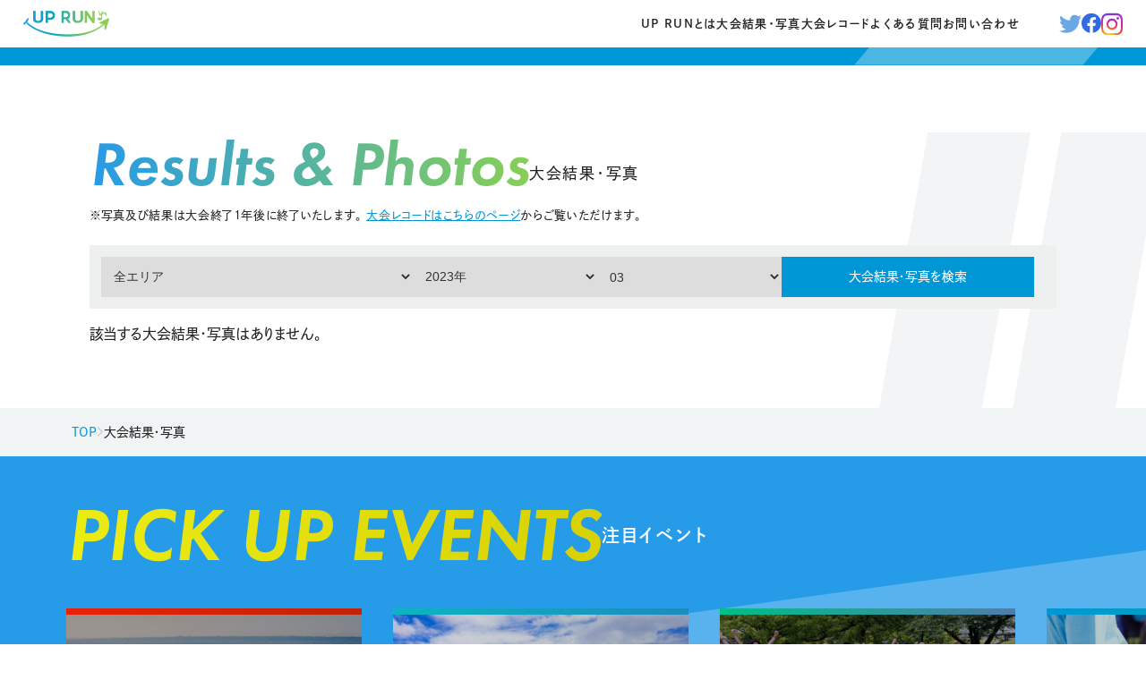

--- FILE ---
content_type: text/html; charset=utf-8
request_url: https://www.google.com/recaptcha/api2/anchor?ar=1&k=6LdFTRsqAAAAAG41HJSy_DsyoQUY5Gl8LJDSYfRi&co=aHR0cHM6Ly91cC1ydW4uanA6NDQz&hl=en&v=7gg7H51Q-naNfhmCP3_R47ho&size=invisible&anchor-ms=20000&execute-ms=30000&cb=pbqjar6j6e0m
body_size: 48368
content:
<!DOCTYPE HTML><html dir="ltr" lang="en"><head><meta http-equiv="Content-Type" content="text/html; charset=UTF-8">
<meta http-equiv="X-UA-Compatible" content="IE=edge">
<title>reCAPTCHA</title>
<style type="text/css">
/* cyrillic-ext */
@font-face {
  font-family: 'Roboto';
  font-style: normal;
  font-weight: 400;
  font-stretch: 100%;
  src: url(//fonts.gstatic.com/s/roboto/v48/KFO7CnqEu92Fr1ME7kSn66aGLdTylUAMa3GUBHMdazTgWw.woff2) format('woff2');
  unicode-range: U+0460-052F, U+1C80-1C8A, U+20B4, U+2DE0-2DFF, U+A640-A69F, U+FE2E-FE2F;
}
/* cyrillic */
@font-face {
  font-family: 'Roboto';
  font-style: normal;
  font-weight: 400;
  font-stretch: 100%;
  src: url(//fonts.gstatic.com/s/roboto/v48/KFO7CnqEu92Fr1ME7kSn66aGLdTylUAMa3iUBHMdazTgWw.woff2) format('woff2');
  unicode-range: U+0301, U+0400-045F, U+0490-0491, U+04B0-04B1, U+2116;
}
/* greek-ext */
@font-face {
  font-family: 'Roboto';
  font-style: normal;
  font-weight: 400;
  font-stretch: 100%;
  src: url(//fonts.gstatic.com/s/roboto/v48/KFO7CnqEu92Fr1ME7kSn66aGLdTylUAMa3CUBHMdazTgWw.woff2) format('woff2');
  unicode-range: U+1F00-1FFF;
}
/* greek */
@font-face {
  font-family: 'Roboto';
  font-style: normal;
  font-weight: 400;
  font-stretch: 100%;
  src: url(//fonts.gstatic.com/s/roboto/v48/KFO7CnqEu92Fr1ME7kSn66aGLdTylUAMa3-UBHMdazTgWw.woff2) format('woff2');
  unicode-range: U+0370-0377, U+037A-037F, U+0384-038A, U+038C, U+038E-03A1, U+03A3-03FF;
}
/* math */
@font-face {
  font-family: 'Roboto';
  font-style: normal;
  font-weight: 400;
  font-stretch: 100%;
  src: url(//fonts.gstatic.com/s/roboto/v48/KFO7CnqEu92Fr1ME7kSn66aGLdTylUAMawCUBHMdazTgWw.woff2) format('woff2');
  unicode-range: U+0302-0303, U+0305, U+0307-0308, U+0310, U+0312, U+0315, U+031A, U+0326-0327, U+032C, U+032F-0330, U+0332-0333, U+0338, U+033A, U+0346, U+034D, U+0391-03A1, U+03A3-03A9, U+03B1-03C9, U+03D1, U+03D5-03D6, U+03F0-03F1, U+03F4-03F5, U+2016-2017, U+2034-2038, U+203C, U+2040, U+2043, U+2047, U+2050, U+2057, U+205F, U+2070-2071, U+2074-208E, U+2090-209C, U+20D0-20DC, U+20E1, U+20E5-20EF, U+2100-2112, U+2114-2115, U+2117-2121, U+2123-214F, U+2190, U+2192, U+2194-21AE, U+21B0-21E5, U+21F1-21F2, U+21F4-2211, U+2213-2214, U+2216-22FF, U+2308-230B, U+2310, U+2319, U+231C-2321, U+2336-237A, U+237C, U+2395, U+239B-23B7, U+23D0, U+23DC-23E1, U+2474-2475, U+25AF, U+25B3, U+25B7, U+25BD, U+25C1, U+25CA, U+25CC, U+25FB, U+266D-266F, U+27C0-27FF, U+2900-2AFF, U+2B0E-2B11, U+2B30-2B4C, U+2BFE, U+3030, U+FF5B, U+FF5D, U+1D400-1D7FF, U+1EE00-1EEFF;
}
/* symbols */
@font-face {
  font-family: 'Roboto';
  font-style: normal;
  font-weight: 400;
  font-stretch: 100%;
  src: url(//fonts.gstatic.com/s/roboto/v48/KFO7CnqEu92Fr1ME7kSn66aGLdTylUAMaxKUBHMdazTgWw.woff2) format('woff2');
  unicode-range: U+0001-000C, U+000E-001F, U+007F-009F, U+20DD-20E0, U+20E2-20E4, U+2150-218F, U+2190, U+2192, U+2194-2199, U+21AF, U+21E6-21F0, U+21F3, U+2218-2219, U+2299, U+22C4-22C6, U+2300-243F, U+2440-244A, U+2460-24FF, U+25A0-27BF, U+2800-28FF, U+2921-2922, U+2981, U+29BF, U+29EB, U+2B00-2BFF, U+4DC0-4DFF, U+FFF9-FFFB, U+10140-1018E, U+10190-1019C, U+101A0, U+101D0-101FD, U+102E0-102FB, U+10E60-10E7E, U+1D2C0-1D2D3, U+1D2E0-1D37F, U+1F000-1F0FF, U+1F100-1F1AD, U+1F1E6-1F1FF, U+1F30D-1F30F, U+1F315, U+1F31C, U+1F31E, U+1F320-1F32C, U+1F336, U+1F378, U+1F37D, U+1F382, U+1F393-1F39F, U+1F3A7-1F3A8, U+1F3AC-1F3AF, U+1F3C2, U+1F3C4-1F3C6, U+1F3CA-1F3CE, U+1F3D4-1F3E0, U+1F3ED, U+1F3F1-1F3F3, U+1F3F5-1F3F7, U+1F408, U+1F415, U+1F41F, U+1F426, U+1F43F, U+1F441-1F442, U+1F444, U+1F446-1F449, U+1F44C-1F44E, U+1F453, U+1F46A, U+1F47D, U+1F4A3, U+1F4B0, U+1F4B3, U+1F4B9, U+1F4BB, U+1F4BF, U+1F4C8-1F4CB, U+1F4D6, U+1F4DA, U+1F4DF, U+1F4E3-1F4E6, U+1F4EA-1F4ED, U+1F4F7, U+1F4F9-1F4FB, U+1F4FD-1F4FE, U+1F503, U+1F507-1F50B, U+1F50D, U+1F512-1F513, U+1F53E-1F54A, U+1F54F-1F5FA, U+1F610, U+1F650-1F67F, U+1F687, U+1F68D, U+1F691, U+1F694, U+1F698, U+1F6AD, U+1F6B2, U+1F6B9-1F6BA, U+1F6BC, U+1F6C6-1F6CF, U+1F6D3-1F6D7, U+1F6E0-1F6EA, U+1F6F0-1F6F3, U+1F6F7-1F6FC, U+1F700-1F7FF, U+1F800-1F80B, U+1F810-1F847, U+1F850-1F859, U+1F860-1F887, U+1F890-1F8AD, U+1F8B0-1F8BB, U+1F8C0-1F8C1, U+1F900-1F90B, U+1F93B, U+1F946, U+1F984, U+1F996, U+1F9E9, U+1FA00-1FA6F, U+1FA70-1FA7C, U+1FA80-1FA89, U+1FA8F-1FAC6, U+1FACE-1FADC, U+1FADF-1FAE9, U+1FAF0-1FAF8, U+1FB00-1FBFF;
}
/* vietnamese */
@font-face {
  font-family: 'Roboto';
  font-style: normal;
  font-weight: 400;
  font-stretch: 100%;
  src: url(//fonts.gstatic.com/s/roboto/v48/KFO7CnqEu92Fr1ME7kSn66aGLdTylUAMa3OUBHMdazTgWw.woff2) format('woff2');
  unicode-range: U+0102-0103, U+0110-0111, U+0128-0129, U+0168-0169, U+01A0-01A1, U+01AF-01B0, U+0300-0301, U+0303-0304, U+0308-0309, U+0323, U+0329, U+1EA0-1EF9, U+20AB;
}
/* latin-ext */
@font-face {
  font-family: 'Roboto';
  font-style: normal;
  font-weight: 400;
  font-stretch: 100%;
  src: url(//fonts.gstatic.com/s/roboto/v48/KFO7CnqEu92Fr1ME7kSn66aGLdTylUAMa3KUBHMdazTgWw.woff2) format('woff2');
  unicode-range: U+0100-02BA, U+02BD-02C5, U+02C7-02CC, U+02CE-02D7, U+02DD-02FF, U+0304, U+0308, U+0329, U+1D00-1DBF, U+1E00-1E9F, U+1EF2-1EFF, U+2020, U+20A0-20AB, U+20AD-20C0, U+2113, U+2C60-2C7F, U+A720-A7FF;
}
/* latin */
@font-face {
  font-family: 'Roboto';
  font-style: normal;
  font-weight: 400;
  font-stretch: 100%;
  src: url(//fonts.gstatic.com/s/roboto/v48/KFO7CnqEu92Fr1ME7kSn66aGLdTylUAMa3yUBHMdazQ.woff2) format('woff2');
  unicode-range: U+0000-00FF, U+0131, U+0152-0153, U+02BB-02BC, U+02C6, U+02DA, U+02DC, U+0304, U+0308, U+0329, U+2000-206F, U+20AC, U+2122, U+2191, U+2193, U+2212, U+2215, U+FEFF, U+FFFD;
}
/* cyrillic-ext */
@font-face {
  font-family: 'Roboto';
  font-style: normal;
  font-weight: 500;
  font-stretch: 100%;
  src: url(//fonts.gstatic.com/s/roboto/v48/KFO7CnqEu92Fr1ME7kSn66aGLdTylUAMa3GUBHMdazTgWw.woff2) format('woff2');
  unicode-range: U+0460-052F, U+1C80-1C8A, U+20B4, U+2DE0-2DFF, U+A640-A69F, U+FE2E-FE2F;
}
/* cyrillic */
@font-face {
  font-family: 'Roboto';
  font-style: normal;
  font-weight: 500;
  font-stretch: 100%;
  src: url(//fonts.gstatic.com/s/roboto/v48/KFO7CnqEu92Fr1ME7kSn66aGLdTylUAMa3iUBHMdazTgWw.woff2) format('woff2');
  unicode-range: U+0301, U+0400-045F, U+0490-0491, U+04B0-04B1, U+2116;
}
/* greek-ext */
@font-face {
  font-family: 'Roboto';
  font-style: normal;
  font-weight: 500;
  font-stretch: 100%;
  src: url(//fonts.gstatic.com/s/roboto/v48/KFO7CnqEu92Fr1ME7kSn66aGLdTylUAMa3CUBHMdazTgWw.woff2) format('woff2');
  unicode-range: U+1F00-1FFF;
}
/* greek */
@font-face {
  font-family: 'Roboto';
  font-style: normal;
  font-weight: 500;
  font-stretch: 100%;
  src: url(//fonts.gstatic.com/s/roboto/v48/KFO7CnqEu92Fr1ME7kSn66aGLdTylUAMa3-UBHMdazTgWw.woff2) format('woff2');
  unicode-range: U+0370-0377, U+037A-037F, U+0384-038A, U+038C, U+038E-03A1, U+03A3-03FF;
}
/* math */
@font-face {
  font-family: 'Roboto';
  font-style: normal;
  font-weight: 500;
  font-stretch: 100%;
  src: url(//fonts.gstatic.com/s/roboto/v48/KFO7CnqEu92Fr1ME7kSn66aGLdTylUAMawCUBHMdazTgWw.woff2) format('woff2');
  unicode-range: U+0302-0303, U+0305, U+0307-0308, U+0310, U+0312, U+0315, U+031A, U+0326-0327, U+032C, U+032F-0330, U+0332-0333, U+0338, U+033A, U+0346, U+034D, U+0391-03A1, U+03A3-03A9, U+03B1-03C9, U+03D1, U+03D5-03D6, U+03F0-03F1, U+03F4-03F5, U+2016-2017, U+2034-2038, U+203C, U+2040, U+2043, U+2047, U+2050, U+2057, U+205F, U+2070-2071, U+2074-208E, U+2090-209C, U+20D0-20DC, U+20E1, U+20E5-20EF, U+2100-2112, U+2114-2115, U+2117-2121, U+2123-214F, U+2190, U+2192, U+2194-21AE, U+21B0-21E5, U+21F1-21F2, U+21F4-2211, U+2213-2214, U+2216-22FF, U+2308-230B, U+2310, U+2319, U+231C-2321, U+2336-237A, U+237C, U+2395, U+239B-23B7, U+23D0, U+23DC-23E1, U+2474-2475, U+25AF, U+25B3, U+25B7, U+25BD, U+25C1, U+25CA, U+25CC, U+25FB, U+266D-266F, U+27C0-27FF, U+2900-2AFF, U+2B0E-2B11, U+2B30-2B4C, U+2BFE, U+3030, U+FF5B, U+FF5D, U+1D400-1D7FF, U+1EE00-1EEFF;
}
/* symbols */
@font-face {
  font-family: 'Roboto';
  font-style: normal;
  font-weight: 500;
  font-stretch: 100%;
  src: url(//fonts.gstatic.com/s/roboto/v48/KFO7CnqEu92Fr1ME7kSn66aGLdTylUAMaxKUBHMdazTgWw.woff2) format('woff2');
  unicode-range: U+0001-000C, U+000E-001F, U+007F-009F, U+20DD-20E0, U+20E2-20E4, U+2150-218F, U+2190, U+2192, U+2194-2199, U+21AF, U+21E6-21F0, U+21F3, U+2218-2219, U+2299, U+22C4-22C6, U+2300-243F, U+2440-244A, U+2460-24FF, U+25A0-27BF, U+2800-28FF, U+2921-2922, U+2981, U+29BF, U+29EB, U+2B00-2BFF, U+4DC0-4DFF, U+FFF9-FFFB, U+10140-1018E, U+10190-1019C, U+101A0, U+101D0-101FD, U+102E0-102FB, U+10E60-10E7E, U+1D2C0-1D2D3, U+1D2E0-1D37F, U+1F000-1F0FF, U+1F100-1F1AD, U+1F1E6-1F1FF, U+1F30D-1F30F, U+1F315, U+1F31C, U+1F31E, U+1F320-1F32C, U+1F336, U+1F378, U+1F37D, U+1F382, U+1F393-1F39F, U+1F3A7-1F3A8, U+1F3AC-1F3AF, U+1F3C2, U+1F3C4-1F3C6, U+1F3CA-1F3CE, U+1F3D4-1F3E0, U+1F3ED, U+1F3F1-1F3F3, U+1F3F5-1F3F7, U+1F408, U+1F415, U+1F41F, U+1F426, U+1F43F, U+1F441-1F442, U+1F444, U+1F446-1F449, U+1F44C-1F44E, U+1F453, U+1F46A, U+1F47D, U+1F4A3, U+1F4B0, U+1F4B3, U+1F4B9, U+1F4BB, U+1F4BF, U+1F4C8-1F4CB, U+1F4D6, U+1F4DA, U+1F4DF, U+1F4E3-1F4E6, U+1F4EA-1F4ED, U+1F4F7, U+1F4F9-1F4FB, U+1F4FD-1F4FE, U+1F503, U+1F507-1F50B, U+1F50D, U+1F512-1F513, U+1F53E-1F54A, U+1F54F-1F5FA, U+1F610, U+1F650-1F67F, U+1F687, U+1F68D, U+1F691, U+1F694, U+1F698, U+1F6AD, U+1F6B2, U+1F6B9-1F6BA, U+1F6BC, U+1F6C6-1F6CF, U+1F6D3-1F6D7, U+1F6E0-1F6EA, U+1F6F0-1F6F3, U+1F6F7-1F6FC, U+1F700-1F7FF, U+1F800-1F80B, U+1F810-1F847, U+1F850-1F859, U+1F860-1F887, U+1F890-1F8AD, U+1F8B0-1F8BB, U+1F8C0-1F8C1, U+1F900-1F90B, U+1F93B, U+1F946, U+1F984, U+1F996, U+1F9E9, U+1FA00-1FA6F, U+1FA70-1FA7C, U+1FA80-1FA89, U+1FA8F-1FAC6, U+1FACE-1FADC, U+1FADF-1FAE9, U+1FAF0-1FAF8, U+1FB00-1FBFF;
}
/* vietnamese */
@font-face {
  font-family: 'Roboto';
  font-style: normal;
  font-weight: 500;
  font-stretch: 100%;
  src: url(//fonts.gstatic.com/s/roboto/v48/KFO7CnqEu92Fr1ME7kSn66aGLdTylUAMa3OUBHMdazTgWw.woff2) format('woff2');
  unicode-range: U+0102-0103, U+0110-0111, U+0128-0129, U+0168-0169, U+01A0-01A1, U+01AF-01B0, U+0300-0301, U+0303-0304, U+0308-0309, U+0323, U+0329, U+1EA0-1EF9, U+20AB;
}
/* latin-ext */
@font-face {
  font-family: 'Roboto';
  font-style: normal;
  font-weight: 500;
  font-stretch: 100%;
  src: url(//fonts.gstatic.com/s/roboto/v48/KFO7CnqEu92Fr1ME7kSn66aGLdTylUAMa3KUBHMdazTgWw.woff2) format('woff2');
  unicode-range: U+0100-02BA, U+02BD-02C5, U+02C7-02CC, U+02CE-02D7, U+02DD-02FF, U+0304, U+0308, U+0329, U+1D00-1DBF, U+1E00-1E9F, U+1EF2-1EFF, U+2020, U+20A0-20AB, U+20AD-20C0, U+2113, U+2C60-2C7F, U+A720-A7FF;
}
/* latin */
@font-face {
  font-family: 'Roboto';
  font-style: normal;
  font-weight: 500;
  font-stretch: 100%;
  src: url(//fonts.gstatic.com/s/roboto/v48/KFO7CnqEu92Fr1ME7kSn66aGLdTylUAMa3yUBHMdazQ.woff2) format('woff2');
  unicode-range: U+0000-00FF, U+0131, U+0152-0153, U+02BB-02BC, U+02C6, U+02DA, U+02DC, U+0304, U+0308, U+0329, U+2000-206F, U+20AC, U+2122, U+2191, U+2193, U+2212, U+2215, U+FEFF, U+FFFD;
}
/* cyrillic-ext */
@font-face {
  font-family: 'Roboto';
  font-style: normal;
  font-weight: 900;
  font-stretch: 100%;
  src: url(//fonts.gstatic.com/s/roboto/v48/KFO7CnqEu92Fr1ME7kSn66aGLdTylUAMa3GUBHMdazTgWw.woff2) format('woff2');
  unicode-range: U+0460-052F, U+1C80-1C8A, U+20B4, U+2DE0-2DFF, U+A640-A69F, U+FE2E-FE2F;
}
/* cyrillic */
@font-face {
  font-family: 'Roboto';
  font-style: normal;
  font-weight: 900;
  font-stretch: 100%;
  src: url(//fonts.gstatic.com/s/roboto/v48/KFO7CnqEu92Fr1ME7kSn66aGLdTylUAMa3iUBHMdazTgWw.woff2) format('woff2');
  unicode-range: U+0301, U+0400-045F, U+0490-0491, U+04B0-04B1, U+2116;
}
/* greek-ext */
@font-face {
  font-family: 'Roboto';
  font-style: normal;
  font-weight: 900;
  font-stretch: 100%;
  src: url(//fonts.gstatic.com/s/roboto/v48/KFO7CnqEu92Fr1ME7kSn66aGLdTylUAMa3CUBHMdazTgWw.woff2) format('woff2');
  unicode-range: U+1F00-1FFF;
}
/* greek */
@font-face {
  font-family: 'Roboto';
  font-style: normal;
  font-weight: 900;
  font-stretch: 100%;
  src: url(//fonts.gstatic.com/s/roboto/v48/KFO7CnqEu92Fr1ME7kSn66aGLdTylUAMa3-UBHMdazTgWw.woff2) format('woff2');
  unicode-range: U+0370-0377, U+037A-037F, U+0384-038A, U+038C, U+038E-03A1, U+03A3-03FF;
}
/* math */
@font-face {
  font-family: 'Roboto';
  font-style: normal;
  font-weight: 900;
  font-stretch: 100%;
  src: url(//fonts.gstatic.com/s/roboto/v48/KFO7CnqEu92Fr1ME7kSn66aGLdTylUAMawCUBHMdazTgWw.woff2) format('woff2');
  unicode-range: U+0302-0303, U+0305, U+0307-0308, U+0310, U+0312, U+0315, U+031A, U+0326-0327, U+032C, U+032F-0330, U+0332-0333, U+0338, U+033A, U+0346, U+034D, U+0391-03A1, U+03A3-03A9, U+03B1-03C9, U+03D1, U+03D5-03D6, U+03F0-03F1, U+03F4-03F5, U+2016-2017, U+2034-2038, U+203C, U+2040, U+2043, U+2047, U+2050, U+2057, U+205F, U+2070-2071, U+2074-208E, U+2090-209C, U+20D0-20DC, U+20E1, U+20E5-20EF, U+2100-2112, U+2114-2115, U+2117-2121, U+2123-214F, U+2190, U+2192, U+2194-21AE, U+21B0-21E5, U+21F1-21F2, U+21F4-2211, U+2213-2214, U+2216-22FF, U+2308-230B, U+2310, U+2319, U+231C-2321, U+2336-237A, U+237C, U+2395, U+239B-23B7, U+23D0, U+23DC-23E1, U+2474-2475, U+25AF, U+25B3, U+25B7, U+25BD, U+25C1, U+25CA, U+25CC, U+25FB, U+266D-266F, U+27C0-27FF, U+2900-2AFF, U+2B0E-2B11, U+2B30-2B4C, U+2BFE, U+3030, U+FF5B, U+FF5D, U+1D400-1D7FF, U+1EE00-1EEFF;
}
/* symbols */
@font-face {
  font-family: 'Roboto';
  font-style: normal;
  font-weight: 900;
  font-stretch: 100%;
  src: url(//fonts.gstatic.com/s/roboto/v48/KFO7CnqEu92Fr1ME7kSn66aGLdTylUAMaxKUBHMdazTgWw.woff2) format('woff2');
  unicode-range: U+0001-000C, U+000E-001F, U+007F-009F, U+20DD-20E0, U+20E2-20E4, U+2150-218F, U+2190, U+2192, U+2194-2199, U+21AF, U+21E6-21F0, U+21F3, U+2218-2219, U+2299, U+22C4-22C6, U+2300-243F, U+2440-244A, U+2460-24FF, U+25A0-27BF, U+2800-28FF, U+2921-2922, U+2981, U+29BF, U+29EB, U+2B00-2BFF, U+4DC0-4DFF, U+FFF9-FFFB, U+10140-1018E, U+10190-1019C, U+101A0, U+101D0-101FD, U+102E0-102FB, U+10E60-10E7E, U+1D2C0-1D2D3, U+1D2E0-1D37F, U+1F000-1F0FF, U+1F100-1F1AD, U+1F1E6-1F1FF, U+1F30D-1F30F, U+1F315, U+1F31C, U+1F31E, U+1F320-1F32C, U+1F336, U+1F378, U+1F37D, U+1F382, U+1F393-1F39F, U+1F3A7-1F3A8, U+1F3AC-1F3AF, U+1F3C2, U+1F3C4-1F3C6, U+1F3CA-1F3CE, U+1F3D4-1F3E0, U+1F3ED, U+1F3F1-1F3F3, U+1F3F5-1F3F7, U+1F408, U+1F415, U+1F41F, U+1F426, U+1F43F, U+1F441-1F442, U+1F444, U+1F446-1F449, U+1F44C-1F44E, U+1F453, U+1F46A, U+1F47D, U+1F4A3, U+1F4B0, U+1F4B3, U+1F4B9, U+1F4BB, U+1F4BF, U+1F4C8-1F4CB, U+1F4D6, U+1F4DA, U+1F4DF, U+1F4E3-1F4E6, U+1F4EA-1F4ED, U+1F4F7, U+1F4F9-1F4FB, U+1F4FD-1F4FE, U+1F503, U+1F507-1F50B, U+1F50D, U+1F512-1F513, U+1F53E-1F54A, U+1F54F-1F5FA, U+1F610, U+1F650-1F67F, U+1F687, U+1F68D, U+1F691, U+1F694, U+1F698, U+1F6AD, U+1F6B2, U+1F6B9-1F6BA, U+1F6BC, U+1F6C6-1F6CF, U+1F6D3-1F6D7, U+1F6E0-1F6EA, U+1F6F0-1F6F3, U+1F6F7-1F6FC, U+1F700-1F7FF, U+1F800-1F80B, U+1F810-1F847, U+1F850-1F859, U+1F860-1F887, U+1F890-1F8AD, U+1F8B0-1F8BB, U+1F8C0-1F8C1, U+1F900-1F90B, U+1F93B, U+1F946, U+1F984, U+1F996, U+1F9E9, U+1FA00-1FA6F, U+1FA70-1FA7C, U+1FA80-1FA89, U+1FA8F-1FAC6, U+1FACE-1FADC, U+1FADF-1FAE9, U+1FAF0-1FAF8, U+1FB00-1FBFF;
}
/* vietnamese */
@font-face {
  font-family: 'Roboto';
  font-style: normal;
  font-weight: 900;
  font-stretch: 100%;
  src: url(//fonts.gstatic.com/s/roboto/v48/KFO7CnqEu92Fr1ME7kSn66aGLdTylUAMa3OUBHMdazTgWw.woff2) format('woff2');
  unicode-range: U+0102-0103, U+0110-0111, U+0128-0129, U+0168-0169, U+01A0-01A1, U+01AF-01B0, U+0300-0301, U+0303-0304, U+0308-0309, U+0323, U+0329, U+1EA0-1EF9, U+20AB;
}
/* latin-ext */
@font-face {
  font-family: 'Roboto';
  font-style: normal;
  font-weight: 900;
  font-stretch: 100%;
  src: url(//fonts.gstatic.com/s/roboto/v48/KFO7CnqEu92Fr1ME7kSn66aGLdTylUAMa3KUBHMdazTgWw.woff2) format('woff2');
  unicode-range: U+0100-02BA, U+02BD-02C5, U+02C7-02CC, U+02CE-02D7, U+02DD-02FF, U+0304, U+0308, U+0329, U+1D00-1DBF, U+1E00-1E9F, U+1EF2-1EFF, U+2020, U+20A0-20AB, U+20AD-20C0, U+2113, U+2C60-2C7F, U+A720-A7FF;
}
/* latin */
@font-face {
  font-family: 'Roboto';
  font-style: normal;
  font-weight: 900;
  font-stretch: 100%;
  src: url(//fonts.gstatic.com/s/roboto/v48/KFO7CnqEu92Fr1ME7kSn66aGLdTylUAMa3yUBHMdazQ.woff2) format('woff2');
  unicode-range: U+0000-00FF, U+0131, U+0152-0153, U+02BB-02BC, U+02C6, U+02DA, U+02DC, U+0304, U+0308, U+0329, U+2000-206F, U+20AC, U+2122, U+2191, U+2193, U+2212, U+2215, U+FEFF, U+FFFD;
}

</style>
<link rel="stylesheet" type="text/css" href="https://www.gstatic.com/recaptcha/releases/7gg7H51Q-naNfhmCP3_R47ho/styles__ltr.css">
<script nonce="USfbhBq3uDg30DscLWE-gQ" type="text/javascript">window['__recaptcha_api'] = 'https://www.google.com/recaptcha/api2/';</script>
<script type="text/javascript" src="https://www.gstatic.com/recaptcha/releases/7gg7H51Q-naNfhmCP3_R47ho/recaptcha__en.js" nonce="USfbhBq3uDg30DscLWE-gQ">
      
    </script></head>
<body><div id="rc-anchor-alert" class="rc-anchor-alert"></div>
<input type="hidden" id="recaptcha-token" value="[base64]">
<script type="text/javascript" nonce="USfbhBq3uDg30DscLWE-gQ">
      recaptcha.anchor.Main.init("[\x22ainput\x22,[\x22bgdata\x22,\x22\x22,\[base64]/[base64]/[base64]/[base64]/cjw8ejpyPj4+eil9Y2F0Y2gobCl7dGhyb3cgbDt9fSxIPWZ1bmN0aW9uKHcsdCx6KXtpZih3PT0xOTR8fHc9PTIwOCl0LnZbd10/dC52W3ddLmNvbmNhdCh6KTp0LnZbd109b2Yoeix0KTtlbHNle2lmKHQuYkImJnchPTMxNylyZXR1cm47dz09NjZ8fHc9PTEyMnx8dz09NDcwfHx3PT00NHx8dz09NDE2fHx3PT0zOTd8fHc9PTQyMXx8dz09Njh8fHc9PTcwfHx3PT0xODQ/[base64]/[base64]/[base64]/bmV3IGRbVl0oSlswXSk6cD09Mj9uZXcgZFtWXShKWzBdLEpbMV0pOnA9PTM/bmV3IGRbVl0oSlswXSxKWzFdLEpbMl0pOnA9PTQ/[base64]/[base64]/[base64]/[base64]\x22,\[base64]\\u003d\\u003d\x22,\x22XsKew4oaw6fChcO0S8O/wod+OsKvHsK1eXlgw7HDryvDjsK/wpbCoU3Dvl/[base64]/w7/ConpjL2BtcXzDsiErJcOOTFXCnMOKW8OcwpR+DcK9wq7CpMOAw6TCkAXCnngaFiIaEF0/w6jDqxFbWD/CkWhUwozCksOiw6ZbE8O/[base64]/DrwjDkkvClcOmwr9KPA7CqmMVwpxaw79Bw4tcJMOxHx1aw5vCksKQw63CjyLCkgjCh03ClW7CtxphV8OHA0dCHsK4wr7DgSU7w7PCqgTDgcKXJsKcP0XDmcKHw7LCpyvDqhg+w5zCrjkRQ3hNwr9YI8OZBsK3w6XCnH7CjVTCtcKNWMK2LxpefwwWw6/DrMKxw7LCrU96WwTDsyI4AsO8dAF7cBnDl0zDszASwqY2wqAxaMKLwqh1w4UIwol+eMOleXE9Jh/CoVzCnDUtVwQ5QxLDg8KOw4k7w77DicOQw5tMwrnCqsKZFAFmwqzCmDDCtXxVccOJcsKEwrDCmsKAwqfCmsOjXW7DlsOjb1XDtiFSRVJwwqdFwpokw6fCiMKewrXCscKCwrEfThbDiVkHw5fCuMKjeQN4w5lVw51nw6bCmsKuw4DDrcO+UCRXwrwSwp9caTPCjcK/w6YQwpx4wr9uewLDoMKOBDcoMyHCqMKXLMOcwrDDgMORYMKmw4IDOMK+wqwhwq3CscK4WnNfwq0Xw6VmwrErw7XDpsKQa8KCwpByXCTCpGMjw54LfT0Uwq0jw5zDgMO5wrbDgsK0w7wHwr1NDFHDrsKcwpfDuG/CmsOjYsKpw5/ChcKnZsKtCsOkYwDDocK/aXTDh8KhGMOLdmvCjsOqd8OMw6xVQcKNw5rCqW17wrgAfjs8wrTDsG3Dn8OHwq3DiMKzAR9/w5jDrMObwpnChUHCpCFkwo9tRcObbMOMwofCrMKuwqTChlTCkMO+f8K0J8KWwq7Du19aYU5PRcKGVcKWHcKhwp7CgsONw4ELw5pww6PCnDMfwpvCsH/DlXXCrn/DoU8Nw4bDrcKzF8KbwoFCRz0JwrDCoMOCAWvCgGBvwoU0w7h/bcK0UmAoYcKQMk3DphRHwoBQwoXDpcO/SMKzFMORwolVwqjCi8KVb8KUYsKYV8O4OmEcwrDCisKuDjXCmW/[base64]/[base64]/w6LDpig+wpTDh11gw6HDoVdEUiXDunDCt8KuwozDpcORw5toLwN7w4fCmcKXaMK/w5lCwpTCkMOjw5XDosKFDsOUw5jCi1kpw58uTi0Uw4AUd8O/cwECw5Mbwq3ClGUXw4fCq8KhMRQKci7DvS3CnMOzw5bClsKtwrxNCElMwq3DmyvCnsKTA1V/wqXCsMKrw78DHwMWw67DrQPCmsOUwrEhRMK/eMKPwpbDl1jDisOAwr9mwp8cAcOQw4RPEcKLw5bDrMKZwqvDqxnDk8KAwqYXwogRwoAyccOlwo0pwpbDjx0lXhvDhcKDw5Muf2ZDw5vDv0/CuMOlw6B3w43CtB3ChxhMc2PDoXvDhmERCkjDuQbCsMK1wpXCm8Oaw4gifcOOf8OMw6fDlSfCsVTCshLDhDrDknfCqMOow4Riwohlw5dxeT/DksOMwoHDm8K7w4jCvjjDrcK5w6NBETUrwoI/[base64]/[base64]/DiQAwV8KAw6cMwol3w5cFw6ZJw7g3woPDv8OvcyfDiBdcRjnCtn3CtzAXBgQqwo8Nw6jDqsO8wpQIVsKuFGt4IsOqSsKsBMK8wqA/wp95eMKAGV9Cw4DCjsO+wr3DvTp6WnrDhBRPecKfSm7DinnDgn7CoMKSWsOGw5XCmMOeXsOgKEnCgsKVwrJ7wrFLbsOdwp3Cu2bCu8KGMyptwqFGw6/[base64]/Do8Ohw5HCtMO8Dj3ChMKVDsOSc8KkWCTChxPDvsOcwofCtcOuw4t/wrjDtcOcw6fCn8OBd1BTP8Kwwq9KwprCgVl2XkTDrFEjRMO6woLDnMKFw5ZzfMK7I8OQTMOIw7zCvSB9csOXwo/DjwTDhMORHzhzwrzDrBByMMOtZGPCrsK9w54IwoNFwoHDpgxqw6DCu8OLw4fDoCxGwo7DlcOnKk1uwqXCuMKwfsKUw59XUEJbwoA3wrLDs0sYw5jDnwBOSR3DtDDCt3zDqsKjPcOYwoIdXD/[base64]/[base64]/DlTLCmXJNw5rCiMKZwqNnHkcfFMO1GFLCi8O8wobCvFhCZcOuYBvDhW9rw6DChsKGSSfDonphw6bDjx3ChnQKE3XDlE4POx9QEcKow5vCgxXCjsK6B38Cw786wrjDvVYoJsKvABzDtBMTw4TCinc/HMO4w5PCs30QeD/CpcKHSTYSZT/ClUxrwop0w7kfen5mw64gIsOZU8O/OCQvK1pTwpHDjMKAYVPDjQUqSRbCo1kmY8KoCcKVw6hIXUZKw44ew6fCrSDCqsO9woQ+ckHDoMK/TVTCpSZ7w6hIMGM0UxUCwovDicO7wqTCpsOQw7nClHnCsGViI8OWwqVRSsKXC2HCsVNywoTClsKWwoXDhMO9w5rDvzLCkyTDt8ODw4UqwqPCncO+ak9iVcKtw6fDp1nDkR3CtBDCtsK2P055G18Yb0xAwqEjw619wpzCrsKXwqdnwo3Dlm/[base64]/[base64]/[base64]/CjMKoM8KBYUd+wpZtw4rDtHjDlcOpw45Pwo0JWlN/w6DDvMKrw7rDkcO2wpTDn8KGw689w5xLI8OTTcOFw6vCqsK6w7jDlMKBwoMmw5bDuAJYSXAXdcOIw6YXw6XDr2nDtCDCuMKAwpDDmEnDuMOhw4ZGw4LDr2zDryUow7NLA8Kba8OGeUHDu8O9wr8oPcOWSR9uMcKCw5Bgwo/DiX/DrMOnw6gnK1Qlw7E4STJbw6JQXMOzBXHDjcKPYWvCgsK2EMK/IjXCgwTCjcOVw73CkMKYIx5pw6h9wrVxP3l+PcOcNsKowrLCvcOYImzClsOjw64Nw4URw7RCw5nCkcKpZsKGw6LDmjLCnWnCpsOtAMKCOWsTw5TDocOiwrvCgwQ5w7/CnMKPwrcsN8K3RsO+CMO0QQlHSMOewpvCnGkkfMOvS3ASfCzCinTDk8KSEXlDwr3DuFxQwqR6JAfCpiYuwrXDgQXCrXQ7ZgRmw7zCvE1QdsOow7gswrbDpik/w7LDmD0rccKQbcKvCcKtAcOVMlHDtHFAw5TDhGTDgi43c8KSw5cSwqTDo8ORasKIBXrDlMKwbsO5dcKvw7vDqcOzbhF6e8Oow4zCp2XCjn8NwoUiSsK4wrDCnMOuBD85d8Ocw4bDr3MJAsKgw6XCpAHDi8Okw4xkfXtfwp/DkHHCtMOGw5clwoTDsMKFwpnDlHZbf3LChMKKK8KHwpPCt8KiwqEVw5/Cq8KqN0XDn8K2SCPCmMKWRzDCrgDDnsOXfDbCqR3DqMKmw7hWN8OEa8KFE8KIAj/DvcOWFcOrG8OtZcKPwr3DkMO9bhVww6bCtMOEFFHCr8OGBMKBB8Oewp5fwq5sX8KNw73Dq8OBRsOXQjLDmmXDpsOowpIAw5oBwooqw6rDqwPDvUrDnhvCpCnCn8OVEcOWwo/CksOEwpvDqsOew7bCi2wnEsOoY0HDtwMyw4HDqG1Lw5hxPFXCoDjCr3DDo8OlRsObF8OqcMO+TTAZHFRqwpcgTMKBw6jDuUwEw5pfw5TDksKiOcKCw5RNwqzCgTXDhSwbOAHDlFLCljMjw79Sw6hXF3/Cq8OUw63Co8KWw6Mkw7DDtMOww6UcwrYME8OfKsO4S8O5asO1w4PCh8OIw5fCl8K+IlgkKSR5w7jDjsKBEHLCpXN9L8OcBcOiwrjCi8K+B8OLdsKcwqTDmcOkwqXDv8OKfCR/wqJqwrcTEMOwLcOkJsOqw6ReEsKZHUfChHHDtsKlwpckXEfDoBzDt8KYfMOmbMO/DMOIw4lBOMKBRBwceQXDhGXDsMKDw4Q6MgTDmDRLezxCeQAFf8OKw7zCtsO7fsK4S2IfOmvChcOnY8OaOMKiwpRaUsOuwoxLI8KMwqJqLRsHGlwkUj8fQMOcaHXCh0DCrxMPw6NHw4LCvMOxFUoPw7FsXsKawr3Co8KWw6/CjMO1w7vDscOMAMOvwoU1wprDrGTDncKGVcO6dMOJdgLDtWVPwqoSUcOOwoHDhFRQwqkgH8OiEzzCpMOjw75Swr7DnG0Ew77CiWR/w4DDjxELwoImw5FhPTDCk8OhLsONw4kvwqvDqMKPw7vCh3DDssK1dMKhwrTDi8KeU8OOwqjCt1rDv8OtFmHDjlUsXMOnwrjCjcKvdBJRwqBuw7Y2AlwEH8OXwrHDkcOcw67DrWzCp8Ojw7h2Mh3CpMK9RMKDwpvCtCMxwq/CiMOywqAwP8OuwohhfMKbfw3CtMO/BSLDjkrCiA7DgyDCjsOjw4wFwr/Dgw9qDhB1w5zDo3zChzZrGx9DKcOMa8O1MmTDuMKcD08qIAzDtH7Ci8ORw7xyw4jDs8KgwrQEwqcow6XCljLCqsK8VH3CmGLDqVlUw4/Ck8ODw6lCBsO/[base64]/[base64]/Ci8Olc8OTwqd4w5dSwpxBw5s9YsO6RSRKwqJMw4zDqcOYETNvw6HClG8LXMKsw5rCjMO/w50VS2XCqMKaDMOLOwLCkRnCj0bCssK+ER/DqDvChmPDksK7wozCm2MUF3UkaBELYcOmPMKww5TCpnrDlFErw5XCmGJbHF7ChA/DlcOfwrDCgnsxfsOtwp4Nw5pVwo7Di8Kqw5dCbsOFIyE6wrhsw6nDncKlPQgSPWA/w6hCwrkjwqPDmGDCg8Kmw5INBMKDw5TCnmXCsEjDv8KsHUvDlzV2XjrDk8KdRy8XZgXDn8OwWA1tZcOWw5ByMsO4w5/CtRDDqGt/w5p9JxlFw4McVVfDsHzDvgLDnsORw6bCvjw1YXrCiH8rw6TCtMKwQFx/NEnDtBUFacKMwofDmFzDtSPDksOlwqDDnmzDiH3CgMK1w5zDv8KqFsOOwq1QcnAmQDLCkWTCiTVEw6fDi8KRBig0T8KFwpfCqx7CtDZVw6/[base64]/DocKbwpVMe21LwqjCuyvCtSNzw4fDlwHDimsFw6/DmkfCq00Uw4nCjy/DmsK2DMOYQ8KewovDkBjDvsOzAMOVWFZtwrXDvUTCgMKowrjDtsK/e8OBwqHDm3pZD8KgwprDmMKrQMO/[base64]/CisOLcsKmGkjChSHDsMKHWsK9woHDhm0BIjwHw57DicOsa2vDkcKfwppTTcOqw4EFw4zChzfCjMOERjFKcQYZW8KbZFsOwpfCp3jDq1DCrFvCrMKuw6PDpWpwcSUFwrzDohZ1w4Bdw68KBMOWYRvCl8K5aMODw7F+asO8w6vCpsKLWhvDj8K/w4Biw5rCnMKlRR5uVsKNw4/CuMOgw6g4JQpCHGh+wrDCgMKvwqjDp8KrVMO5CcO1wprDgsObCGlcw6xUw7tgc1ZVw6fDuz/[base64]/Dh2Fnw6MewovCv8KMwokaGyIifMOqKMK+dcKOwr1Gwr7CicKLw5pHUSswSMONAwkNPkgywp7Dtz3CuiVQWx88w7zCsDlcw47CjnRFw7zDmQDDr8KrD8K/[base64]/[base64]/[base64]/asOIwq/CicONDSYfwq0GworDuiPDhGoGwpMRS8OGKwpJw4/DjwLCkBxAIkfCtxxXf8KHHsO8w43DsGMcw7p0asODw4LDgsK4CcKVw4zDnMKrw5NWw6Qva8KuwrnDtsKuMitDTcOcQMOHN8O9wpdJRHZcwrIdw60pNAQDKAzDmkJkE8KjSXILU1omwpR/PcKTw7jCs8OrBj0qw7hnJcKbGsOywq0FZ0TCuEVvfMK5VDnDtMO0NMOqwo1XB8Kvw4XDoh4Pw7Mbw5BJQMKqPyXCqsOKRMKjwpLDlcOkwrc8S0/CnFbDlhsjwp9Jw5bCl8Kke2/DlsOFFVHDtcO3RsKeWRvCjC0hw4hOwq/CmCFqNcOHMl0IwqscTMKswqrDlV/[base64]/[base64]/[base64]/CnMKsw7Fnw48Swp5pV8O0K8Omwr/DrsO7w6EgH8KNwq9swp3CmsKzJsOkwrVkwo08ciNiKDMqwpPCi8KxCMK/w4cNw7jDssKHGcONw4/CgDrCnxnDvhYgwokVI8O1wrbDnMK1w5rCsjLDsCI9N8KfZQdqw6XDscK9QMKGw4Frw55VwpbDm1rDm8OeOcO+fXR3wqJqw6sIdXEww7ZRw6bChQUewoNecMOiwoXDisO2wrJgYsO6cQMSw5wneMODw73DrSnDnlgObSp8wrwewpXDqcKTw4/Dq8ONw6XDksKOWMOSwrzDp1cdPMKXbcKOwrh2w4PDvMOjVH3DhsK+GzDCssODdsOgGCBew6vCgwDDr3XDrMK5w7vDjcKac3J3DMOHw4hfahxXwr7DsBUxbcKpw4/CuMK1PkvDsytkSRvDg1rDvcK4wqzCnA7CjMKYwrTCrDLCvjjDsBwlRcOlSWUYGR7Dij1xLHZZwq7DpMOJUVl5fj7Cr8OGwocYASwYXwbCrsO6w5nDlcKzw5bChBnDp8OTw6XCuE1kwqTDuMOnwpfChsK+VznDqMKLwoUrw487wp/DhsOVw59sw5FeGSt/[base64]/DvMOXLcK0w7jDpxXCo2jCgyNrw5TCrsKCf0TCvhAMSCjDn8OMdsKoPnfDrR3CisKIRsOxQsObw4vDlQEmw5bDoMK4ETAyw6/[base64]/wqR7w5lmwqHCnsKBGMOAw4Q8wp/[base64]/[base64]/CrsOdwqIew79lEMKxNlHCsMOww4I4wqvDlUbChkQgw6fDkn5jUsKmw6/CiWdFwoI3GMKgw5cTCCt3KT9MO8Kfc05rTcOwwp8RV0xiw5wLw7LDsMK5MMOzw4/DtRHChsKbEcO/wqQbccKGw712wpIDUcKeesO/YW/CuizDugPCjsORTMOWwqZ+VMKSw6s4Y8OALMOPaX/DicKGJxrCgzLDicKbHiPCtgV6wpgfwo3ChMOyEAnDrsKiw5p/w6LCrHzDlCHCncKKFQsbccKWasKswoPDgcKUGMOIKSl1LB4Tw6jCjTbCmsODwp3Cr8O8E8KHEgrDkTdqwr/[base64]/[base64]/eMO2woo1w5Z/wqvCuVvCsMKZGHHDu8KMw7pIw7s1DMOUw7nCv15dPcKPw6hrZnvCjCpXw4HCqR/[base64]/[base64]/QhZgAcK+w7zCjCZzw4bDn8KJw6LCukg3d8OFZx8/dh9Dw5Z/dlR/C8K1woVqYHhIfmLDt8KGw7vCpcKIw6snfTsGwqzCsyTDnDnCnsOXwq4fHcO7W1pbw41AEsKmwqoFFsOCw70gwqnDo3DCkMO2T8OZTcK/PcKNO8K/dsO7w6N0L1HCkXzDn1tRwqI2w5ExBVdnT8KJN8KSEcOOc8K/[base64]/LH7DoHbCv2ROecKIwr9ww7fCuQ1jQ3whbm8lwogIAG1QPsOzFxMcDl3CtsK9I8KuwpbDk8OAw6jDnAc+H8KLwofDkT9vEcOww7VyOXXCogZXNFkcwq/DtsOuwonDn1bDtCNfO8KbXlc5wrvDnkZdwoDDkTLCilFEwr7CoDcTKzbDlTBywoXDqGXCi8KAwqh9TMK8wqJvCQHDgxLDjUFXLcKRw4keZcOzVzAzb21GPEvClyhEZ8OuF8OVw7JQEk5XwpEWwp/[base64]/DokfDvMOcwqNOLcO4YmLCr8Kgw6fDhQFjIMOZw4d1wrvDvRUfw7TDhMK2w5bDqsO0w4Q/w4HDhsKZw51kAkRoSFZjZwjDsWZQRTcsRwY2wq89wp1MVMOJw6EBZyfDmsKAQsKcwqU1wp4UwqPCo8OqOQ1Jc0zDlk9FwpvDvT9ew67Dl8O1E8OsIgPCq8Oxfm/CrDQwXxnDg8KZw50ZXcOYwqQ9w6JrwpNTw4zDoMKyfcKQwpMEw6AmZsKyIMK6w4jDi8KFKmZ2w7jChUU7X2tdE8K1SBlTwr7DhHbCmQNrdMKDP8K3UhPDilDDq8O1wpDDn8ODw4oIGnHCrAlQwrpseysrIsOVfH9gVUjCkj06TxBkFXVhc2A/HDXDnh0SVsKNw6VLw6vCvcOqM8OZw7oAw6ZHLHPCvsO3w4RbCzTDoztlwqPCssKaEcOqw5coLMK5w4rDuMK3w5zCgiXCmsKIwptINQHCn8K3QMKsWMKHYxcUMUYdXgTCoMKzwrbCoBDCt8OwwptLRMK+w41sG8OodcOOHcKgAnjDpGnDqsKiFTDDpsKPBhUiXMKFdSZ/QMKrBiHDqsOqw6wuw5HDlcKGwqMLw69/[base64]/wp5/[base64]/Cq2nDocKrHwjCmDDCml3DvQfCg2hiwpADBkjCp2rChm4vJ8ORw4vCrcORUBvCu2gjw7HDn8Odw7BaK0zCq8KIasKpf8OJwqViQxvCjcO0fxbDv8KqC3Z3QMOzw5fCqijCkMK1w7/CsQvCqSImw7nDmcK8TMK3w6bCpMKfwqrCs2vCklEeGcOkSjrDkUvCikhDN8KxFh07wq1END12JcO7wonDpsKif8KswojDjWARw7cAwrLDl0rDu8Omwp8xwqvDvUvCkADDsEgvWMKkKhnCiyDDnmzCucOSw6Vyw6rCvcOTaX/DiCsfw7d4VcKzK2TDnWs4dWLDtMKAfVoDwoVKw5kgwotLwpY3S8KwBMKfw4gRwoJ5AMOrT8KGw6odw7XCpE95w5sKwojDr8K5w7rCizFOw6bCnMOOEMK0w6TCocOOw4g6RTkoXsOKT8OldFcMwpZEAsOOwrbDlzMEAh/[base64]/wrfCnTnDocKsT8OAw4vCi3MYLsKpw59LbcObUhNxX8Oyw5oPwr0Aw4HDmHsIwr7DkXRJS2k+aMKNPDISOHXDoBh0dApeECgVQhXDmjLDvCHDmm3Cv8K+DjDDsA/DlSlpw4nDlyoMwrkVwp/DiSjDqQxAD3LDu3YwwrbCmVTCpMOgXVjDj1IcwrhcP2jCjsKQw48Ow53CnCRzWRUsw5pvDsOqQnXCsMOtwqEVTMKcR8K/[base64]/DiEMTw63Ck8KBYMKzw7fDv8OTw6wXwqBzw5fCqmchw7BSw5RieMKBwqfDs8ObNcKzwrPCqBbCp8KQw4TDl8OsRGTDt8Kew6VBwpxuw4kLw6BCw5bDn1/CtsKEw6LDvcO+wp3DvcOTwrZxwr/DuX7DkGghw47CtgHChMKVWFpwDwLDuVPCvlEsLF94w6/CgcKmwqLDrcOYDsOGATotw4Mnw5xLw5bDgsKGw5NbCMO8cAsGFMOkw6ATw5UvbCNQw78WDcOLwoMewrrCp8Oxw4k9wrnCscOhP8OXO8OpXsKnw4nCl8OZwr0zTA0CcHwCHMKDw4vDvMKgwpHDucKvw5ZEw6oENmxdXjXCjQR+w4QwPcOAwp/[base64]/DsD0PwrXDlmbDnD9/FHA5w4oOQsKFLMKww59Tw7kAdMKMw6rClT7CmBHClsOfw7jCkcOfLxrDvSTCjiJSw7Rbw7ZPNFIAwpPDpMKaPWp3ecOUw7lxKyIbwptIPBrCtVx0ScOdwpE3wqhbOMK/[base64]/DuMK/wrp8VnFGwofDpBHDpFFDbyhbcMOww45FMQxSKMKew6/ChsO7C8Kmw5lUI0AKLcOuwqYtEMKuwqvDrMKNBcKyC2ogwoDDsFnDsMK1CgbCpMOKfEw/wrnDkWPDiBrDj3E5w4BlwphcwrJjwrbCgVnCjDHDq1NGwqQ2wrsow5PDmsOIwqjCgcOVQ3LCuMOtGhMrw6IKwqtbwq8Lw7MbPC5Aw4/Dv8KSwr7Cg8Klw4RTTkNhwpUDfVHDo8OZwqzCqcKawrEJw4gNAldWEwhwYm9yw4NAwpHDmcKlwpXCuiLCjcKqw4XDvV1tw5xKw6Rxw4/DvH3DnMOOw4bCgMO0w67CkTM+a8KCdMKHwo4IKcOkwpnDs8KSZcODRsKzw7nCmHUlwqxKw6fDqsOcM8OVMjrCmsOfwqoSw7vDsMOywoLDsnQpw5vDrMOSw7R5woDCqFhEwrRQMMKQwoHCicOFZC/[base64]/f8Kuw77Ci8OlworChR1QCDjDqVbDg8Ouw77DngXCkmDCvsKORmXDqGjCggPDjBDDsx3DusKWwrhFccKdZS7CkjVqXybCicKAw6c8wpoVbcOowqtwwrHCvcO6w6hywr3DksOGwrPCsD3CmUg3w7/[base64]/w5YfE8OOwqnDncODw60aw5dnw4IywohywoJcK8OxW8O4N8OYCMOBw6g0EcOoX8OVwr7DrHLCnMOOBnfCrsOow4I9woRnAXReV23DqDlIwp/ChcKReFENwqTChSPDnAk/[base64]/wqFqWsKdw5YuMnvChGDDrDZswrHDjcKGw6cUw5d1ITTDs8OTwoHDkg02wqjCmyDDnsOlendDwoNvB8Omw5RZCsOheMKtWsKBwrfCnMKnwq4WNcKOw7cWGjjCkT4vPXTDmSV1esOFNMOzIyVxwocEwrjCscKHGMOxw57DqcKXfcK0cMKvQ8O/[base64]/G8Ogw69XYcO6Rn/[base64]/WlVKYyNcEQHDomBJwpx/[base64]/McOXw6Qdw4QlwqoOw7zCoA3ChTTDm8K2wp/[base64]/CksOBwrXCuEDDoVQgw5JLwrR0w4DCk0TCusO/QMK+w6wGScKvb8KGw7Q6QMOQwrB2w6jDq8O6w6XCqTXDvFE/XMKkw7oYC03CmsK1WsOtVcO8c2wjCUHDqMOdcT4FWsO4cMOVw6xUO1bDuFswV2dQwqMAw6ohYcOkd8Ouw7XDhBnCqmJsdm7DrhLDmMKYMsOueQwVwpd7fxHDgmw/wottwrvCssKNaFXCu0/CncOYFsKcdsK0w4c2X8KLF8KEX3bDjjR2PsOKwpTCsywvw4XDocO3ZcK2VsOdAHJewolDw6N1w4IoAjIjXX/CugzCuMK6CiE5w4vCssKqwoDCpRBYw6QuwozCqjzDkCVKwqnCvsOGIMOLEcKHw7g3KMKZwog3wpbCjMKzRDFEY8O8C8Ohw6/DqUNlw54Jwr/DrHbDjkE2TMKhw7Muw58jAFbDn8K6UEbDmEdSZ8OfSH/DpHfCsnrDgFdLFcKMDsKJw63Du8K2w63DqsKsYsKdw4DDjx7CijjClDBBw6c6wpN7wrwrAcKCw5XCjcOEO8K9w7jCty7DgcO1VcOrwoPDusOow5XCoMKbw7hywr0uw7lXHjHCgCLDgmkHd8KqU8OCT8O/w7/DlipKw69bQizCljwjw6oZAibDpsKEwozDjcKGwo/DuiNmwrrCj8O1WsKTw6Iaw4loFMKAw5d/[base64]/CucK/[base64]/ZcO+wo04AzcYFndeSMOVX3PCscORScKpw6HDtMK0HMObw6I6wofCgMKaw6gbw5YpY8OqKjRiw6hDTMOiw5lDwpghwrHDgsKFw4rCsw/CgMO8RMKYMlVKdkdDGsOPQ8ODw49Zw4/CvcKLwr/CpMOXw7fCm3R0XxQkOApGYRtww5rClsK0NsOCUSXComXDjcO8w6/DvhnCoMKuwoVqVgTDhw5MwpBfJ8Knw6IiwrR7GVzDqsO9KsOQwqEJTWoAw5XDs8OKRivCnMOYw6HCnwjDp8K/WUkXwrUUw6IcbcKUwrN8UUPCoR9/w5ErWsOmd17DoDnDrh3CikIAKMKoNsKXKsK3ecKHTcO6wpcLIEZqNxLClMOoahbDlcKQw4PDohTDnsO9w4cvGSbDljPDpld2wp55ScKoZsKpwqRsWREsUMO/wpFGDsKIaCXCkC/[base64]/DlsK+Y8KSQ2BuQTbDm8KLKRTDoU4SwoXCtC8Ww5YtKmNVWyd0wo3CuMKyDSAKwrLCklBqw5Mtwp7Cq8KZVQ/DisKswrfCjnHClz1Uw5LCtMKzVcKDwrHCscO1w41AwrZINcObIcKCP8OHwqfCucKqw7PDpUTCvC3DtsOKE8KYw7jCiMOYY8Oiwq14WTTCr0jDjzBzw6rCnQlMw4nDj8ORDsO6QcOhDjjDg07CmMOOFMO1wqssw5zCj8KWw5XDjh0xR8OpLH3DnCnCv1/[base64]/DvcKkw4HCsWPCuMOcX1Q+wrTDvFcuG8KQw63DtcODK8OjKMOBworDl0lCEV3DlhbDsMObwrrDv2PCvsO3eDXDg8KIw780eUjDjjTCrQDCoQrCly8vw7TDpWRadRglVcKsWB5CagDCs8ORSUJMaMO5OsOdw74qw4xHVMKtSHE3wpHCksKvMk/[base64]/DvxXCpV3DqBLDkgzChRnDqQEKAUDDjSQrTT4NN8KjSmzDhsOxwp/DnMKbwqZ7w5k8wq3Dt2TCrlhYYcKiKRMBVADCh8O+BQbCvMOXwrTCvB1XOF3Ck8K2wr1/QMKLwpg3w6MsPcO0bhc/[base64]/[base64]/[base64]/DmHfDhy0tw6vCqV/DjcO+IVhKY8KJwqvDgznCtAUkVAnDjMOiwqMrwrxQCMOmw6rDkMKLworDnMOdw7bChcKfOcOnwrnCsA/ChMKLwoQnfMKUJWswwozDjcO1w5nCpjTDh0Vyw6TDvRU5w6FYw7jCv8O7MhPCvMO0w4NYwrvCs2ohfy/CminDmcKNw6nDocKZR8Kxw7ZAMsODwqjCpcKvQQ/DiH7DrmdYw4zCgFDCvsKMWTFFFhzClMOyQ8OhICTCnT/ChsK1wp0FwobCsgPDo25Cw6zDrnzCvTbDnMOFdMK6wqbDp3QOC37DglI/DcO7YcOMC0YmG0fDs00TdWnCjCN+w7lwwo7CocOuQsObwqXCqMOGwr7CrX5MDcKpY2jCrCA2w5jCnsKba34LRMK+wrk4wrMjCi/DosK4UMK/[base64]/Cp8ObwpMlLgFvw6XCqcKBPsOnwowhfgXDtQLChMODQsOwAj0Vw6nDusKNw6IwWsO9wqVMLMOtw6BNIcK/w5xHU8K8bjUywpBkw67Ct8K3wq/ChsKeRsOfworCo1BEw7vClm3Do8KVYMK6NMOCwok7PsK/[base64]/Cr1HCrsK+XMO0wph0w6HCol/[base64]/DvcOqw4PDtMOyc8OhwqPCp8OywopHwqgRUB5ewp8bQEMpATrDnEPCn8OuBcKYIcOTw6szWcK6GMKxwplVwoXCpMKow6zDsAzDs8OGa8KpYW5+ZgfDn8OzHcOPwr/DocKwwpRuw7/DtxYfP03ChzM5RlkVFWYcwrQXFcO4w5NKIh/[base64]/CqDcEW2DCtcKQw68UwqY3OnrCjwXDicOYV1rDvcKXw4zCucKow5/Cshs3XjQFw5N+w6vDjsKgwoUWDsOPwo/DnDErwoPCkQXDhwrDlcKpw7EiwrE7TTp1wo5HPMKTwroOWWPCojnCgXY8w60cwpEhOnHDpFrDiMOIwpxAB8KKwrfCtsONKCUlw6U9cQEew54JJsKuw79iwqZGwpwrEMKgG8KrwrJPXjlTEkfDsQxuBTTDvcKOPsOkJsKWAcOBWVQJwp9AKSrCny/CscO6w63DgMOgwqEUJ1XDl8KjdFrDrFV2YHwLCMOcAcOJdsKPw7zDsgvDgMOgwoDDjHoWSixuwrbCrMOOIMOHO8K7w5I8w5vClsKtK8OmwqY/w5LCnw0yHHlmw4XDjA93HcOqwr9Qw4HDhcKjcxlAfcOzKSjDuELDqcOtDsKMFxrCoMOiwp/DqhjCvMKVLBt0w7lZGgDCiHofwqNtJsKdw5dbCMO/[base64]/CcKKZMKTwo7CscKIwqrCh8OkwoHCmsKHdsKOFlAtJcKQKW/[base64]/CvRZ3wrbDiMO7TwtAw5LDrXtwTBdCwoPCmREwS1fDjj/Cg2zCmcO5wrLDiGzDtifDkcKdempRwqHDoMKKworDhMKOCcKcwqoUZxTDnyMSwrjDs08CfsK9dMOqdy3CtcOxJsOWT8KRwoxSw7TCsHjCtMKlA8Oq\x22],null,[\x22conf\x22,null,\x226LdFTRsqAAAAAG41HJSy_DsyoQUY5Gl8LJDSYfRi\x22,0,null,null,null,1,[21,125,63,73,95,87,41,43,42,83,102,105,109,121],[-1442069,609],0,null,null,null,null,0,null,0,null,700,1,null,0,\[base64]/tzcYADoGZWF6dTZkEg4Iiv2INxgAOgVNZklJNBoZCAMSFR0U8JfjNw7/vqUGGcSdCRmc4owCGQ\\u003d\\u003d\x22,0,0,null,null,1,null,0,0],\x22https://up-run.jp:443\x22,null,[3,1,1],null,null,null,1,3600,[\x22https://www.google.com/intl/en/policies/privacy/\x22,\x22https://www.google.com/intl/en/policies/terms/\x22],\x22DCMxQRQVIhZ5qRUEZgpnDaWJK/4shFNhBPlZjExwbzk\\u003d\x22,1,0,null,1,1766115784627,0,0,[217,169,164,124],null,[149],\x22RC-AHUz6-SXekMB5w\x22,null,null,null,null,null,\x220dAFcWeA5n-hJPAjKz28t0ojMHgQtG1dbBxTSEUTpD1dwr2WwA_WhCmoDIhrqQIJj4q6lUjKRUZLwZoiVN107uZE3nTkK-6buexA\x22,1766198584443]");
    </script></body></html>